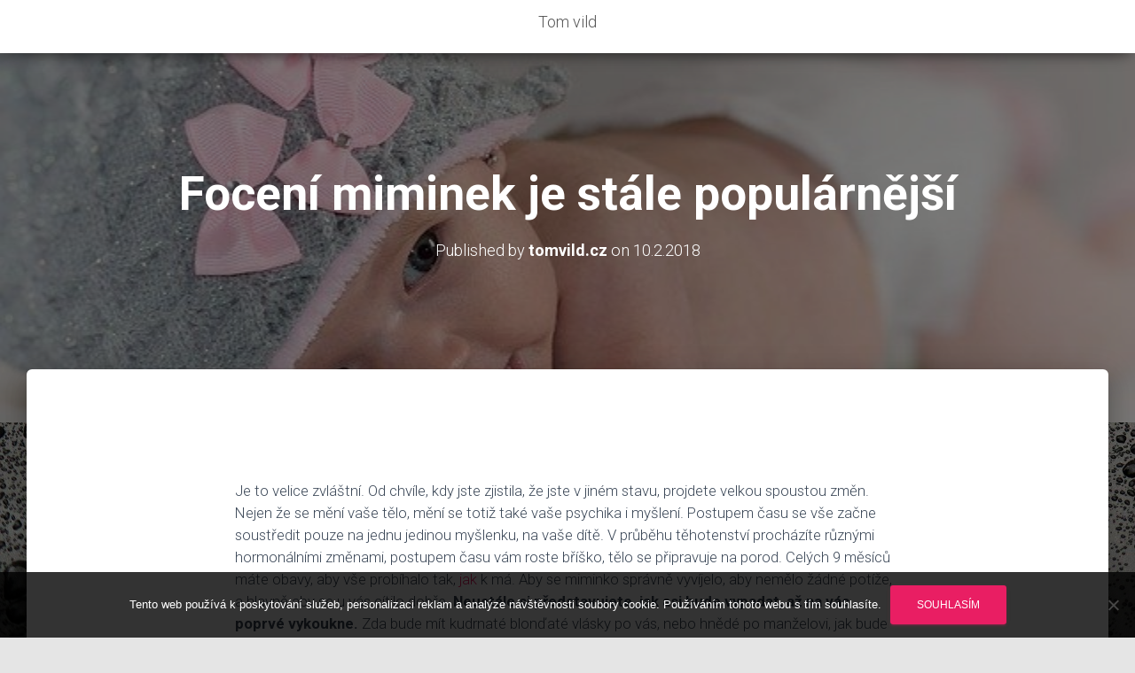

--- FILE ---
content_type: text/html; charset=UTF-8
request_url: https://www.tomvild.cz/foceni-miminek-je-stale-popularnejsi/
body_size: 11944
content:
<!DOCTYPE html>
<html lang="cs">
<head>
<meta charset='UTF-8'>
<meta name="viewport" content="width=device-width, initial-scale=1">
<link rel="profile" href="http://gmpg.org/xfn/11">
<meta name='robots' content='index, follow, max-image-preview:large, max-snippet:-1, max-video-preview:-1' />

	<!-- This site is optimized with the Yoast SEO plugin v26.8 - https://yoast.com/product/yoast-seo-wordpress/ -->
	<title>Focení miminek je stále populárnější</title>
	<meta name="description" content="Narození miminka je jednou z nejdůležitějších životních událostí. Každý se na tuto situaci dlouhou dobu připravuje, a přesto se na ni v podstatě nikdy nepřipravíte. Stojí to však za to. S dítětem totiž prožijete nezapomenutelné okamžiky vašeho života." />
	<link rel="canonical" href="https://www.tomvild.cz/foceni-miminek-je-stale-popularnejsi/" />
	<meta property="og:locale" content="cs_CZ" />
	<meta property="og:type" content="article" />
	<meta property="og:title" content="Focení miminek je stále populárnější" />
	<meta property="og:description" content="Narození miminka je jednou z nejdůležitějších životních událostí. Každý se na tuto situaci dlouhou dobu připravuje, a přesto se na ni v podstatě nikdy nepřipravíte. Stojí to však za to. S dítětem totiž prožijete nezapomenutelné okamžiky vašeho života." />
	<meta property="og:url" content="https://www.tomvild.cz/foceni-miminek-je-stale-popularnejsi/" />
	<meta property="og:site_name" content="Tom vild" />
	<meta property="article:published_time" content="2017-03-16T11:31:42+00:00" />
	<meta property="article:modified_time" content="2024-01-26T09:48:56+00:00" />
	<meta name="author" content="tomvild.cz" />
	<meta name="twitter:card" content="summary_large_image" />
	<meta name="twitter:label1" content="Napsal(a)" />
	<meta name="twitter:data1" content="tomvild.cz" />
	<meta name="twitter:label2" content="Odhadovaná doba čtení" />
	<meta name="twitter:data2" content="2 minuty" />
	<!-- / Yoast SEO plugin. -->


<link rel='dns-prefetch' href='//fonts.googleapis.com' />
<style id='wp-img-auto-sizes-contain-inline-css' type='text/css'>
img:is([sizes=auto i],[sizes^="auto," i]){contain-intrinsic-size:3000px 1500px}
/*# sourceURL=wp-img-auto-sizes-contain-inline-css */
</style>
<style id='wp-block-library-inline-css' type='text/css'>
:root{--wp-block-synced-color:#7a00df;--wp-block-synced-color--rgb:122,0,223;--wp-bound-block-color:var(--wp-block-synced-color);--wp-editor-canvas-background:#ddd;--wp-admin-theme-color:#007cba;--wp-admin-theme-color--rgb:0,124,186;--wp-admin-theme-color-darker-10:#006ba1;--wp-admin-theme-color-darker-10--rgb:0,107,160.5;--wp-admin-theme-color-darker-20:#005a87;--wp-admin-theme-color-darker-20--rgb:0,90,135;--wp-admin-border-width-focus:2px}@media (min-resolution:192dpi){:root{--wp-admin-border-width-focus:1.5px}}.wp-element-button{cursor:pointer}:root .has-very-light-gray-background-color{background-color:#eee}:root .has-very-dark-gray-background-color{background-color:#313131}:root .has-very-light-gray-color{color:#eee}:root .has-very-dark-gray-color{color:#313131}:root .has-vivid-green-cyan-to-vivid-cyan-blue-gradient-background{background:linear-gradient(135deg,#00d084,#0693e3)}:root .has-purple-crush-gradient-background{background:linear-gradient(135deg,#34e2e4,#4721fb 50%,#ab1dfe)}:root .has-hazy-dawn-gradient-background{background:linear-gradient(135deg,#faaca8,#dad0ec)}:root .has-subdued-olive-gradient-background{background:linear-gradient(135deg,#fafae1,#67a671)}:root .has-atomic-cream-gradient-background{background:linear-gradient(135deg,#fdd79a,#004a59)}:root .has-nightshade-gradient-background{background:linear-gradient(135deg,#330968,#31cdcf)}:root .has-midnight-gradient-background{background:linear-gradient(135deg,#020381,#2874fc)}:root{--wp--preset--font-size--normal:16px;--wp--preset--font-size--huge:42px}.has-regular-font-size{font-size:1em}.has-larger-font-size{font-size:2.625em}.has-normal-font-size{font-size:var(--wp--preset--font-size--normal)}.has-huge-font-size{font-size:var(--wp--preset--font-size--huge)}.has-text-align-center{text-align:center}.has-text-align-left{text-align:left}.has-text-align-right{text-align:right}.has-fit-text{white-space:nowrap!important}#end-resizable-editor-section{display:none}.aligncenter{clear:both}.items-justified-left{justify-content:flex-start}.items-justified-center{justify-content:center}.items-justified-right{justify-content:flex-end}.items-justified-space-between{justify-content:space-between}.screen-reader-text{border:0;clip-path:inset(50%);height:1px;margin:-1px;overflow:hidden;padding:0;position:absolute;width:1px;word-wrap:normal!important}.screen-reader-text:focus{background-color:#ddd;clip-path:none;color:#444;display:block;font-size:1em;height:auto;left:5px;line-height:normal;padding:15px 23px 14px;text-decoration:none;top:5px;width:auto;z-index:100000}html :where(.has-border-color){border-style:solid}html :where([style*=border-top-color]){border-top-style:solid}html :where([style*=border-right-color]){border-right-style:solid}html :where([style*=border-bottom-color]){border-bottom-style:solid}html :where([style*=border-left-color]){border-left-style:solid}html :where([style*=border-width]){border-style:solid}html :where([style*=border-top-width]){border-top-style:solid}html :where([style*=border-right-width]){border-right-style:solid}html :where([style*=border-bottom-width]){border-bottom-style:solid}html :where([style*=border-left-width]){border-left-style:solid}html :where(img[class*=wp-image-]){height:auto;max-width:100%}:where(figure){margin:0 0 1em}html :where(.is-position-sticky){--wp-admin--admin-bar--position-offset:var(--wp-admin--admin-bar--height,0px)}@media screen and (max-width:600px){html :where(.is-position-sticky){--wp-admin--admin-bar--position-offset:0px}}

/*# sourceURL=wp-block-library-inline-css */
</style><style id='global-styles-inline-css' type='text/css'>
:root{--wp--preset--aspect-ratio--square: 1;--wp--preset--aspect-ratio--4-3: 4/3;--wp--preset--aspect-ratio--3-4: 3/4;--wp--preset--aspect-ratio--3-2: 3/2;--wp--preset--aspect-ratio--2-3: 2/3;--wp--preset--aspect-ratio--16-9: 16/9;--wp--preset--aspect-ratio--9-16: 9/16;--wp--preset--color--black: #000000;--wp--preset--color--cyan-bluish-gray: #abb8c3;--wp--preset--color--white: #ffffff;--wp--preset--color--pale-pink: #f78da7;--wp--preset--color--vivid-red: #cf2e2e;--wp--preset--color--luminous-vivid-orange: #ff6900;--wp--preset--color--luminous-vivid-amber: #fcb900;--wp--preset--color--light-green-cyan: #7bdcb5;--wp--preset--color--vivid-green-cyan: #00d084;--wp--preset--color--pale-cyan-blue: #8ed1fc;--wp--preset--color--vivid-cyan-blue: #0693e3;--wp--preset--color--vivid-purple: #9b51e0;--wp--preset--gradient--vivid-cyan-blue-to-vivid-purple: linear-gradient(135deg,rgb(6,147,227) 0%,rgb(155,81,224) 100%);--wp--preset--gradient--light-green-cyan-to-vivid-green-cyan: linear-gradient(135deg,rgb(122,220,180) 0%,rgb(0,208,130) 100%);--wp--preset--gradient--luminous-vivid-amber-to-luminous-vivid-orange: linear-gradient(135deg,rgb(252,185,0) 0%,rgb(255,105,0) 100%);--wp--preset--gradient--luminous-vivid-orange-to-vivid-red: linear-gradient(135deg,rgb(255,105,0) 0%,rgb(207,46,46) 100%);--wp--preset--gradient--very-light-gray-to-cyan-bluish-gray: linear-gradient(135deg,rgb(238,238,238) 0%,rgb(169,184,195) 100%);--wp--preset--gradient--cool-to-warm-spectrum: linear-gradient(135deg,rgb(74,234,220) 0%,rgb(151,120,209) 20%,rgb(207,42,186) 40%,rgb(238,44,130) 60%,rgb(251,105,98) 80%,rgb(254,248,76) 100%);--wp--preset--gradient--blush-light-purple: linear-gradient(135deg,rgb(255,206,236) 0%,rgb(152,150,240) 100%);--wp--preset--gradient--blush-bordeaux: linear-gradient(135deg,rgb(254,205,165) 0%,rgb(254,45,45) 50%,rgb(107,0,62) 100%);--wp--preset--gradient--luminous-dusk: linear-gradient(135deg,rgb(255,203,112) 0%,rgb(199,81,192) 50%,rgb(65,88,208) 100%);--wp--preset--gradient--pale-ocean: linear-gradient(135deg,rgb(255,245,203) 0%,rgb(182,227,212) 50%,rgb(51,167,181) 100%);--wp--preset--gradient--electric-grass: linear-gradient(135deg,rgb(202,248,128) 0%,rgb(113,206,126) 100%);--wp--preset--gradient--midnight: linear-gradient(135deg,rgb(2,3,129) 0%,rgb(40,116,252) 100%);--wp--preset--font-size--small: 13px;--wp--preset--font-size--medium: 20px;--wp--preset--font-size--large: 36px;--wp--preset--font-size--x-large: 42px;--wp--preset--spacing--20: 0.44rem;--wp--preset--spacing--30: 0.67rem;--wp--preset--spacing--40: 1rem;--wp--preset--spacing--50: 1.5rem;--wp--preset--spacing--60: 2.25rem;--wp--preset--spacing--70: 3.38rem;--wp--preset--spacing--80: 5.06rem;--wp--preset--shadow--natural: 6px 6px 9px rgba(0, 0, 0, 0.2);--wp--preset--shadow--deep: 12px 12px 50px rgba(0, 0, 0, 0.4);--wp--preset--shadow--sharp: 6px 6px 0px rgba(0, 0, 0, 0.2);--wp--preset--shadow--outlined: 6px 6px 0px -3px rgb(255, 255, 255), 6px 6px rgb(0, 0, 0);--wp--preset--shadow--crisp: 6px 6px 0px rgb(0, 0, 0);}:where(.is-layout-flex){gap: 0.5em;}:where(.is-layout-grid){gap: 0.5em;}body .is-layout-flex{display: flex;}.is-layout-flex{flex-wrap: wrap;align-items: center;}.is-layout-flex > :is(*, div){margin: 0;}body .is-layout-grid{display: grid;}.is-layout-grid > :is(*, div){margin: 0;}:where(.wp-block-columns.is-layout-flex){gap: 2em;}:where(.wp-block-columns.is-layout-grid){gap: 2em;}:where(.wp-block-post-template.is-layout-flex){gap: 1.25em;}:where(.wp-block-post-template.is-layout-grid){gap: 1.25em;}.has-black-color{color: var(--wp--preset--color--black) !important;}.has-cyan-bluish-gray-color{color: var(--wp--preset--color--cyan-bluish-gray) !important;}.has-white-color{color: var(--wp--preset--color--white) !important;}.has-pale-pink-color{color: var(--wp--preset--color--pale-pink) !important;}.has-vivid-red-color{color: var(--wp--preset--color--vivid-red) !important;}.has-luminous-vivid-orange-color{color: var(--wp--preset--color--luminous-vivid-orange) !important;}.has-luminous-vivid-amber-color{color: var(--wp--preset--color--luminous-vivid-amber) !important;}.has-light-green-cyan-color{color: var(--wp--preset--color--light-green-cyan) !important;}.has-vivid-green-cyan-color{color: var(--wp--preset--color--vivid-green-cyan) !important;}.has-pale-cyan-blue-color{color: var(--wp--preset--color--pale-cyan-blue) !important;}.has-vivid-cyan-blue-color{color: var(--wp--preset--color--vivid-cyan-blue) !important;}.has-vivid-purple-color{color: var(--wp--preset--color--vivid-purple) !important;}.has-black-background-color{background-color: var(--wp--preset--color--black) !important;}.has-cyan-bluish-gray-background-color{background-color: var(--wp--preset--color--cyan-bluish-gray) !important;}.has-white-background-color{background-color: var(--wp--preset--color--white) !important;}.has-pale-pink-background-color{background-color: var(--wp--preset--color--pale-pink) !important;}.has-vivid-red-background-color{background-color: var(--wp--preset--color--vivid-red) !important;}.has-luminous-vivid-orange-background-color{background-color: var(--wp--preset--color--luminous-vivid-orange) !important;}.has-luminous-vivid-amber-background-color{background-color: var(--wp--preset--color--luminous-vivid-amber) !important;}.has-light-green-cyan-background-color{background-color: var(--wp--preset--color--light-green-cyan) !important;}.has-vivid-green-cyan-background-color{background-color: var(--wp--preset--color--vivid-green-cyan) !important;}.has-pale-cyan-blue-background-color{background-color: var(--wp--preset--color--pale-cyan-blue) !important;}.has-vivid-cyan-blue-background-color{background-color: var(--wp--preset--color--vivid-cyan-blue) !important;}.has-vivid-purple-background-color{background-color: var(--wp--preset--color--vivid-purple) !important;}.has-black-border-color{border-color: var(--wp--preset--color--black) !important;}.has-cyan-bluish-gray-border-color{border-color: var(--wp--preset--color--cyan-bluish-gray) !important;}.has-white-border-color{border-color: var(--wp--preset--color--white) !important;}.has-pale-pink-border-color{border-color: var(--wp--preset--color--pale-pink) !important;}.has-vivid-red-border-color{border-color: var(--wp--preset--color--vivid-red) !important;}.has-luminous-vivid-orange-border-color{border-color: var(--wp--preset--color--luminous-vivid-orange) !important;}.has-luminous-vivid-amber-border-color{border-color: var(--wp--preset--color--luminous-vivid-amber) !important;}.has-light-green-cyan-border-color{border-color: var(--wp--preset--color--light-green-cyan) !important;}.has-vivid-green-cyan-border-color{border-color: var(--wp--preset--color--vivid-green-cyan) !important;}.has-pale-cyan-blue-border-color{border-color: var(--wp--preset--color--pale-cyan-blue) !important;}.has-vivid-cyan-blue-border-color{border-color: var(--wp--preset--color--vivid-cyan-blue) !important;}.has-vivid-purple-border-color{border-color: var(--wp--preset--color--vivid-purple) !important;}.has-vivid-cyan-blue-to-vivid-purple-gradient-background{background: var(--wp--preset--gradient--vivid-cyan-blue-to-vivid-purple) !important;}.has-light-green-cyan-to-vivid-green-cyan-gradient-background{background: var(--wp--preset--gradient--light-green-cyan-to-vivid-green-cyan) !important;}.has-luminous-vivid-amber-to-luminous-vivid-orange-gradient-background{background: var(--wp--preset--gradient--luminous-vivid-amber-to-luminous-vivid-orange) !important;}.has-luminous-vivid-orange-to-vivid-red-gradient-background{background: var(--wp--preset--gradient--luminous-vivid-orange-to-vivid-red) !important;}.has-very-light-gray-to-cyan-bluish-gray-gradient-background{background: var(--wp--preset--gradient--very-light-gray-to-cyan-bluish-gray) !important;}.has-cool-to-warm-spectrum-gradient-background{background: var(--wp--preset--gradient--cool-to-warm-spectrum) !important;}.has-blush-light-purple-gradient-background{background: var(--wp--preset--gradient--blush-light-purple) !important;}.has-blush-bordeaux-gradient-background{background: var(--wp--preset--gradient--blush-bordeaux) !important;}.has-luminous-dusk-gradient-background{background: var(--wp--preset--gradient--luminous-dusk) !important;}.has-pale-ocean-gradient-background{background: var(--wp--preset--gradient--pale-ocean) !important;}.has-electric-grass-gradient-background{background: var(--wp--preset--gradient--electric-grass) !important;}.has-midnight-gradient-background{background: var(--wp--preset--gradient--midnight) !important;}.has-small-font-size{font-size: var(--wp--preset--font-size--small) !important;}.has-medium-font-size{font-size: var(--wp--preset--font-size--medium) !important;}.has-large-font-size{font-size: var(--wp--preset--font-size--large) !important;}.has-x-large-font-size{font-size: var(--wp--preset--font-size--x-large) !important;}
/*# sourceURL=global-styles-inline-css */
</style>

<style id='classic-theme-styles-inline-css' type='text/css'>
/*! This file is auto-generated */
.wp-block-button__link{color:#fff;background-color:#32373c;border-radius:9999px;box-shadow:none;text-decoration:none;padding:calc(.667em + 2px) calc(1.333em + 2px);font-size:1.125em}.wp-block-file__button{background:#32373c;color:#fff;text-decoration:none}
/*# sourceURL=/wp-includes/css/classic-themes.min.css */
</style>
<link rel='stylesheet' id='cookie-notice-front-css' href='https://www.tomvild.cz/wp-content/plugins/cookie-notice/css/front.min.css?ver=2.5.11' type='text/css' media='all' />
<link rel='stylesheet' id='kk-star-ratings-css' href='https://www.tomvild.cz/wp-content/plugins/kk-star-ratings/src/core/public/css/kk-star-ratings.min.css?ver=5.4.10.3' type='text/css' media='all' />
<link rel='stylesheet' id='hestia-clients-bar-css' href='https://www.tomvild.cz/wp-content/plugins/themeisle-companion/obfx_modules/companion-legacy/assets/css/hestia/clients-bar.css?ver=3.0.3' type='text/css' media='all' />
<link rel='stylesheet' id='bootstrap-css' href='https://www.tomvild.cz/wp-content/themes/hestia/assets/bootstrap/css/bootstrap.min.css?ver=1.0.1' type='text/css' media='all' />
<link rel='stylesheet' id='font-awesome-css' href='https://www.tomvild.cz/wp-content/themes/hestia/assets/font-awesome/css/font-awesome.min.css?ver=1.0.1' type='text/css' media='all' />
<link rel='stylesheet' id='hestia_style-css' href='https://www.tomvild.cz/wp-content/themes/hestia/style.css?ver=1.1.53' type='text/css' media='all' />
<style id='hestia_style-inline-css' type='text/css'>


.header-filter.header-filter-gradient:before {
	background-color: transparent;
} 	
a, 
.navbar .dropdown-menu li:hover > a,
.navbar .dropdown-menu li:focus > a,
.navbar .dropdown-menu li:active > a,
.navbar .dropdown-menu li:hover > a > i,
.navbar .dropdown-menu li:focus > a > i,
.navbar .dropdown-menu li:active > a > i,
.navbar.navbar-not-transparent .nav > li:not(.btn).on-section > a, 
.navbar.navbar-not-transparent .nav > li.on-section:not(.btn) > a, 
.navbar.navbar-not-transparent .nav > li.on-section:not(.btn):hover > a, 
.navbar.navbar-not-transparent .nav > li.on-section:not(.btn):focus > a, 
.navbar.navbar-not-transparent .nav > li.on-section:not(.btn):active > a, 
body:not(.home) .navbar-default .navbar-nav > .active:not(.btn) > a,
body:not(.home) .navbar-default .navbar-nav > .active:not(.btn) > a:hover,
body:not(.home) .navbar-default .navbar-nav > .active:not(.btn) > a:focus,
.hestia-blogs article:nth-child(6n+1) .category a, a:hover, .card-blog a.moretag:hover, .card-blog a.more-link:hover, .widget a:hover {
    color:#e91e63;
}

.pagination span.current, .pagination span.current:focus, .pagination span.current:hover {
	border-color:#e91e63
}
           
button,
button:hover,           
input[type="button"],
input[type="button"]:hover,
input[type="submit"],
input[type="submit"]:hover,
input#searchsubmit, 
.pagination span.current, 
.pagination span.current:focus, 
.pagination span.current:hover,
.btn.btn-primary,
.btn.btn-primary:link,
.btn.btn-primary:hover, 
.btn.btn-primary:focus, 
.btn.btn-primary:active, 
.btn.btn-primary.active, 
.btn.btn-primary.active:focus, 
.btn.btn-primary.active:hover,
.btn.btn-primary:active:hover, 
.btn.btn-primary:active:focus, 
.btn.btn-primary:active:hover,
.hestia-sidebar-open.btn.btn-rose,
.hestia-sidebar-close.btn.btn-rose,
.hestia-sidebar-open.btn.btn-rose:hover,
.hestia-sidebar-close.btn.btn-rose:hover,
.hestia-sidebar-open.btn.btn-rose:focus,
.hestia-sidebar-close.btn.btn-rose:focus,
.label.label-primary,
.hestia-work .portfolio-item:nth-child(6n+1) .label,
.nav-cart .nav-cart-content .widget .buttons .button {
    background-color: #e91e63;
}

@media (max-width: 768px) { 
	.navbar .navbar-nav .dropdown a .caret {
	    background-color: #e91e63;
	}
	
	.navbar-default .navbar-nav>li>a:hover,
	.navbar-default .navbar-nav>li>a:focus,
	.navbar .navbar-nav .dropdown .dropdown-menu li a:hover,
	.navbar .navbar-nav .dropdown .dropdown-menu li a:focus,
	.navbar button.navbar-toggle:hover,
	.navbar .navbar-nav li:hover > a i {
	    color: #e91e63;
	}
}

button,
.button,
input[type="submit"], 
input[type="button"], 
.btn.btn-primary,
.hestia-sidebar-open.btn.btn-rose,
.hestia-sidebar-close.btn.btn-rose {
    -webkit-box-shadow: 0 2px 2px 0 rgba(233,30,99,0.14),0 3px 1px -2px rgba(233,30,99,0.2),0 1px 5px 0 rgba(233,30,99,0.12);
    box-shadow: 0 2px 2px 0 rgba(233,30,99,0.14),0 3px 1px -2px rgba(233,30,99,0.2),0 1px 5px 0 rgba(233,30,99,0.12);
}

.card .header-primary, .card .content-primary {
    background: #e91e63;
}
.button:hover,
button:hover,
input[type="submit"]:hover,
input[type="button"]:hover,
input#searchsubmit:hover, 
.pagination span.current, 
.btn.btn-primary:hover, 
.btn.btn-primary:focus, 
.btn.btn-primary:active, 
.btn.btn-primary.active, 
.btn.btn-primary:active:focus, 
.btn.btn-primary:active:hover, 
.hestia-sidebar-open.btn.btn-rose:hover,
.hestia-sidebar-close.btn.btn-rose:hover,
.pagination span.current:hover{
	-webkit-box-shadow: 0 14px 26px -12pxrgba(233,30,99,0.42),0 4px 23px 0 rgba(0,0,0,0.12),0 8px 10px -5px rgba(233,30,99,0.2);
    box-shadow: 0 14px 26px -12px rgba(233,30,99,0.42),0 4px 23px 0 rgba(0,0,0,0.12),0 8px 10px -5px rgba(233,30,99,0.2);
	color: #fff;
}
.form-group.is-focused .form-control {
background-image: -webkit-gradient(linear,left top, left bottom,from(#e91e63),to(#e91e63)),-webkit-gradient(linear,left top, left bottom,from(#d2d2d2),to(#d2d2d2));
	background-image: -webkit-linear-gradient(#e91e63),to(#e91e63),-webkit-linear-gradient(#d2d2d2,#d2d2d2);
	background-image: linear-gradient(#e91e63),to(#e91e63),linear-gradient(#d2d2d2,#d2d2d2);
}
 .navbar:not(.navbar-transparent) .navbar-nav > li:not(.btn) > a:hover,
 body:not(.home) .navbar:not(.navbar-transparent) .navbar-nav > li.active:not(.btn) > a, .navbar:not(.navbar-transparent) .navbar-nav > li:not(.btn) > a:hover i, .navbar .container .nav-cart:hover .nav-cart-icon {
		 color:#e91e63}
.hestia-top-bar, .hestia-top-bar .widget.widget_shopping_cart .cart_list {
            background-color: #363537
        }
        .hestia-top-bar .widget .label-floating input[type=search]:-webkit-autofill {
            -webkit-box-shadow: inset 0 0 0px 9999px #363537
        }.hestia-top-bar, .hestia-top-bar .widget .label-floating input[type=search], .hestia-top-bar .widget.widget_search form.form-group:before, .hestia-top-bar .widget.widget_product_search form.form-group:before, .hestia-top-bar .widget.widget_shopping_cart:before {
            color: #ffffff
        } 
        .hestia-top-bar .widget .label-floating input[type=search]{
            -webkit-text-fill-color:#ffffff !important 
        }.hestia-top-bar a, .hestia-top-bar .top-bar-nav li a {
            color: #ffffff
        }.hestia-top-bar a:hover, .hestia-top-bar .top-bar-nav li a:hover {
            color: #eeeeee
        }
/*# sourceURL=hestia_style-inline-css */
</style>
<link rel='stylesheet' id='hestia_fonts-css' href='https://fonts.googleapis.com/css?family=Roboto%3A300%2C400%2C500%2C700%7CRoboto+Slab%3A400%2C700&#038;subset=latin%2Clatin-ext&#038;ver=1.1.53' type='text/css' media='all' />
<script type="text/javascript" src="https://www.tomvild.cz/wp-includes/js/jquery/jquery.min.js?ver=3.7.1" id="jquery-core-js"></script>
<script type="text/javascript" src="https://www.tomvild.cz/wp-includes/js/jquery/jquery-migrate.min.js?ver=3.4.1" id="jquery-migrate-js"></script>
<link rel="alternate" type="application/ld+json" href="https://www.tomvild.cz/foceni-miminek-je-stale-popularnejsi/?format=application/ld+json" title="Structured Descriptor Document (JSON-LD format)"><script type="application/ld+json" data-source="DataFeed:WordPress" data-schema="2179-post-Default">{"@context":"https:\/\/schema.org\/","@type":"Article","@id":"https:\/\/www.tomvild.cz\/foceni-miminek-je-stale-popularnejsi\/#Article","mainEntityOfPage":"https:\/\/www.tomvild.cz\/foceni-miminek-je-stale-popularnejsi\/","headline":"Focen\u00ed miminek je st\u00e1le popul\u00e1rn\u011bj\u0161\u00ed","name":"Focen\u00ed miminek je st\u00e1le popul\u00e1rn\u011bj\u0161\u00ed","description":"Narozen\u00ed miminka je jednou z nejd\u016fle\u017eit\u011bj\u0161\u00edch \u017eivotn\u00edch ud\u00e1lost\u00ed. Ka\u017ed\u00fd se na tuto situaci dlouhou dobu p\u0159ipravuje, a p\u0159esto se na ni v podstat\u011b nikdy nep\u0159iprav\u00edte. Stoj\u00ed to v\u0161ak za to. S d\u00edt\u011btem toti\u017e pro\u017eijete nezapomenuteln\u00e9 okam\u017eiky va\u0161eho \u017eivota.","datePublished":"2018-02-10","dateModified":"2024-01-26","author":{"@type":"Person","@id":"https:\/\/www.tomvild.cz\/author\/#Person","name":"tomvild.cz","url":"https:\/\/www.tomvild.cz\/author\/","identifier":1,"image":{"@type":"ImageObject","@id":"https:\/\/secure.gravatar.com\/avatar\/d6cba3ab97c30e0df0e32548954cb6b1550f4672bd3a4687bf1118b122d757e8?s=96&d=mm&r=g","url":"https:\/\/secure.gravatar.com\/avatar\/d6cba3ab97c30e0df0e32548954cb6b1550f4672bd3a4687bf1118b122d757e8?s=96&d=mm&r=g","height":96,"width":96}},"publisher":{"@type":"Organization","name":"tomvild.cz","logo":{"@type":"ImageObject","@id":"\/logo.png","url":"\/logo.png","width":600,"height":60}},"image":{"@type":"ImageObject","@id":"https:\/\/www.tomvild.cz\/wp-content\/uploads\/img_a310299_w2411_t1521199922.jpg","url":"https:\/\/www.tomvild.cz\/wp-content\/uploads\/img_a310299_w2411_t1521199922.jpg","height":0,"width":0},"url":"https:\/\/www.tomvild.cz\/foceni-miminek-je-stale-popularnejsi\/","about":["Podnik\u00e1n\u00ed"],"wordCount":490,"articleBody":"           Je to velice zvl\u00e1\u0161tn\u00ed. Od chv\u00edle, kdy jste zjistila, \u017ee jste v jin\u00e9m stavu, projdete velkou spoustou zm\u011bn. Nejen \u017ee se m\u011bn\u00ed va\u0161e t\u011blo, m\u011bn\u00ed se toti\u017e tak\u00e9 va\u0161e psychika i my\u0161len\u00ed. Postupem \u010dasu se v\u0161e za\u010dne soust\u0159edit pouze na jednu jedinou my\u0161lenku, na va\u0161e d\u00edt\u011b. V pr\u016fb\u011bhu t\u011bhotenstv\u00ed proch\u00e1z\u00edte r\u016fzn\u00fdmi hormon\u00e1ln\u00edmi zm\u011bnami, postupem \u010dasu v\u00e1m roste b\u0159\u00ed\u0161ko, t\u011blo se p\u0159ipravuje na porod. Cel\u00fdch 9 m\u011bs\u00edc\u016f m\u00e1te obavy, aby v\u0161e prob\u00edhalo tak,  jak k m\u00e1. Aby se miminko spr\u00e1vn\u011b vyv\u00edjelo, aby nem\u011blo \u017e\u00e1dn\u00e9 pot\u00ed\u017ee, a hlavn\u011b aby se u v\u00e1s c\u00edtilo dob\u0159e. Neust\u00e1le si p\u0159edstavujete, jak asi bude vypadat, a\u017e na v\u00e1s poprv\u00e9 vykoukne. Zda bude m\u00edt kudrnat\u00e9 blon\u010fat\u00e9 vl\u00e1sky po v\u00e1s, nebo hn\u011bd\u00e9 po man\u017eelovi, jak bude m\u00edt vytvarovan\u00e9 rty \u010di nos\u00e1nek. V\u011b\u0159te v\u0161ak, \u017ee realita p\u0159ed\u010d\u00ed v\u0161echny va\u0161e p\u0159edstavy. Jakmile jej toti\u017e poprv\u00e9 spat\u0159\u00edte, zbo\u0159\u00ed se v\u00e1m pevn\u00e1 zem pod nohama. A jakmile se na v\u00e1s poprv\u00e9 pod\u00edv\u00e1 t\u011bma sv\u00fdma kukadlama, budete m\u00edt pocit, \u017ee l\u00e9t\u00e1te. Na sv\u011bt\u011b nen\u00ed nic kr\u00e1sn\u011bj\u0161\u00edho. Nen\u00ed kr\u00e1sn\u011bj\u0161\u00ed pocit ne\u017e pohled do t\u011bch jeho kr\u00e1sn\u00fdch o\u010d\u00ed. Vy jste tady pro n\u011bj a ono je tady pro v\u00e1s. Takov\u00fd mal\u00fd uzl\u00ed\u010dek \u0161t\u011bst\u00ed, kter\u00fd v\u00e1s pot\u0159ebuje v\u00edc ne\u017e cokoliv jin\u00e9ho. Ka\u017ed\u00e1 maminka m\u00e1 samoz\u0159ejm\u011b pocit, \u017ee pr\u00e1v\u011b to jej\u00ed miminko je to nejkr\u00e1sn\u011bj\u0161\u00ed na sv\u011bt\u011b. To je ale naprosto v po\u0159\u00e1dku. V\u017edy\u0165 jej ka\u017ed\u00e1 z t\u011bch maminek 9 m\u011bs\u00edc\u016f st\u0159e\u017eila a starala se o n\u011bj, jak nejl\u00e9pe dok\u00e1zala. Prvn\u00ed dny budou samoz\u0159ejm\u011b trochu hektick\u00e9. Budete se u\u010dit o miminko starat, budete se vz\u00e1jemn\u011b pozn\u00e1vat, chv\u00edli bude tak\u00e9 trvat, ne\u017e si utvo\u0159\u00edte ur\u010dit\u00fd re\u017eim. P\u0159esto si najd\u011bte volnou chvilku a objednejte se k fotografce \u010di fotografovi, kter\u00fd v\u00e1m va\u0161e malinkat\u00e9 miminko nafot\u00ed. Je\u0161t\u011b l\u00e9pe, kdy\u017e si focen\u00ed objedn\u00e1te ji\u017e v t\u011bhotenstv\u00ed. Focen\u00ed miminek se doporu\u010duje do 14 dn\u016f od porodu. Mo\u017en\u00e1 to pova\u017eujete jako banalitu, ale v\u011b\u0159te tomu, \u017ee nebudete litovat, jakmile budete ji\u017e mo\u017en\u00e1 po p\u016fl roce nahl\u00ed\u017eet do alba s t\u011bmito fotkami, budete doslova z\u00edrat. \u010cas s miminkem ut\u00edk\u00e1 neskute\u010dn\u011b rychl\u00fdm tempem, kter\u00e9 bychom r\u00e1di jak\u00fdmkoliv zp\u016fsobem zpomalili. To bohu\u017eel nejde. Proto je vhodn\u00e9 m\u00edt miminko alespo\u0148 na fotk\u00e1ch, abychom si ty chv\u00edle mohli p\u0159ipom\u00ednat.                                                                                                                                                                                                                                                                                                                                                                                          4.3\/5 - (7 votes)        "}</script>
<script type="application/ld+json" data-source="DataFeed:WordPress" data-schema="Breadcrumb">{"@context":"https:\/\/schema.org\/","@type":"BreadcrumbList","itemListElement":[{"@type":"ListItem","position":1,"name":"Focen\u00ed miminek je st\u00e1le popul\u00e1rn\u011bj\u0161\u00ed","item":"https:\/\/www.tomvild.cz\/foceni-miminek-je-stale-popularnejsi\/#breadcrumbitem"}]}</script>
<script type="application/ld+json">{
    "@context": "https://schema.org/",
    "@type": "CreativeWorkSeries",
    "name": "Focení miminek je stále populárnější",
    "aggregateRating": {
        "@type": "AggregateRating",
        "ratingValue": "4.3",
        "bestRating": "5",
        "ratingCount": "7"
    }
}</script><!-- Enter your scripts here --><link rel="icon" type="image/png" href="/wp-content/uploads/fbrfg/favicon-96x96.png" sizes="96x96" />
<link rel="icon" type="image/svg+xml" href="/wp-content/uploads/fbrfg/favicon.svg" />
<link rel="shortcut icon" href="/wp-content/uploads/fbrfg/favicon.ico" />
<link rel="apple-touch-icon" sizes="180x180" href="/wp-content/uploads/fbrfg/apple-touch-icon.png" />
<link rel="manifest" href="/wp-content/uploads/fbrfg/site.webmanifest" /><style type="text/css" id="custom-background-css">
body.custom-background { background-image: url("https://www.tomvild.cz/wp-content/uploads/2017/11/drip-2806027_1920.jpg"); background-position: center center; background-size: cover; background-repeat: no-repeat; background-attachment: fixed; }
</style>
	</head>

<body class="wp-singular post-template-default single single-post postid-2179 single-format-standard custom-background wp-theme-hestia cookies-not-set blog-post">
	<div 
	class="wrapper post-2179 post type-post status-publish format-standard has-post-thumbnail hentry category-podnikani">
		<header class="header ">
					<nav class="navbar navbar-default navbar-fixed-top  hestia_center navbar-not-transparent">
						<div class="container">
				<div class="navbar-header">
					<div class="title-logo-wrapper">
						<a class="navbar-brand" href="https://www.tomvild.cz/" title="Tom vild"><p>Tom vild</p></a>
					</div>
				</div>
												<button type="button" class="navbar-toggle" data-toggle="collapse" data-target="#main-navigation">
					<span class="icon-bar"></span>
					<span class="icon-bar"></span>
					<span class="icon-bar"></span>
					<span class="sr-only">Toggle Navigation</span>
				</button>
						</div>

					</nav>
			<div id="primary" class="boxed-layout-header page-header header-small">
		<div class="container">
			<div class="row">
				<div class="col-md-10 col-md-offset-1 text-center">
					<h1 class="hestia-title entry-title">Focení miminek je stále populárnější					<h4 class="author">
						Published by <a href="https://www.tomvild.cz/author/" class="vcard author"><strong class="fn">tomvild.cz</strong></a> on <time class="date updated published" datetime="2018-02-10T04:17:40+01:00">10.2.2018</time>						</h4>
				</div>
			</div>
		</div>
		
		<div data-parallax="active" class="header-filter" style="background-image: url(https://www.tomvild.cz/wp-content/uploads/img_a310299_w2411_t1521199922.jpg);"></div>	</div>
</header>
<div class="main main-raised">
	<div class="blog-post blog-post-wrapper">
		<div class="container">
			
<div class="row">
		<div class=" col-md-8 col-md-offset-2 single-post-wrap">
		<article id="post-2179" class="section section-text">
			<p><!DOCTYPE html PUBLIC "-//W3C//DTD HTML 4.0 Transitional//EN" "http://www.w3.org/TR/REC-html40/loose.dtd"><br />
<html> <head> <meta http-equiv="Content-Type" content="text/html; charset=UTF-8"> <meta http-equiv="Content-Type" content="text/html; charset=UTF-8"> <meta http-equiv="Content-Type" content="text/html; charset=UTF-8"> <meta http-equiv="Content-Type" content="text/html; charset=UTF-8"> <meta http-equiv="Content-Type" content="text/html; charset=UTF-8"> <meta http-equiv="Content-Type" content="text/html; charset=UTF-8"> <meta http-equiv="Content-Type" content="text/html; charset=UTF-8"> </head> <body> </p>
<p>Je to velice zvláštní. Od chvíle, kdy jste zjistila, že jste v jiném stavu, projdete velkou spoustou změn. Nejen že se mění vaše tělo, mění se totiž také vaše psychika i myšlení. Postupem času se vše začne soustředit pouze na jednu jedinou myšlenku, na vaše dítě. V průběhu těhotenství procházíte různými hormonálními změnami, postupem času vám roste bříško, tělo se připravuje na porod. Celých 9 měsíců máte obavy, aby vše probíhalo tak,  <a href="http://www.info.cz/volby/volby-2017/vetsina-lidi-v-cesku-nesouhlasi-s-postupem-babise-a-zemana-v-povolebnich-jednanich-ukazal-pruzkum-19500.html" title="jak">jak</a> k má. Aby se miminko správně vyvíjelo, aby nemělo žádné potíže, a hlavně aby se u vás cítilo dobře. <strong>Neustále si představujete, jak asi bude vypadat, až na vás poprvé vykoukne. </strong>Zda bude mít kudrnaté blonďaté vlásky po vás, nebo hnědé po manželovi, jak bude mít vytvarované rty či nosánek.</p>
<p><img decoding="async" alt="batole" src="https://tomvild.cz/wp-content/uploads/img_a310299_w2411_t1521199922.jpg"></p>
<p> Věřte však, že realita předčí všechny vaše představy. Jakmile jej totiž poprvé spatříte, zboří se vám pevná zem pod nohama. A jakmile se na vás poprvé podívá těma svýma kukadlama, budete mít pocit, že létáte. Na světě není nic krásnějšího. <strong>Není krásnější pocit než pohled do těch jeho krásných očí.</strong> Vy jste tady pro něj a ono je tady pro vás. Takový malý uzlíček štěstí, který vás potřebuje víc než cokoliv jiného. Každá maminka má samozřejmě pocit, že právě to její miminko je to nejkrásnější na světě. To je ale naprosto v pořádku. Vždyť jej každá z těch maminek 9 měsíců střežila a starala se o něj, jak nejlépe dokázala.</p>
<p><img decoding="async" alt="miminko" src="https://tomvild.cz/wp-content/uploads/img_a310299_w2411_t1521199931.jpg"></p>
<p> První dny budou samozřejmě trochu hektické. Budete se učit o miminko starat, budete se vzájemně poznávat, chvíli bude také trvat, než si utvoříte určitý režim. <strong>Přesto si najděte volnou chvilku a objednejte se k fotografce či fotografovi, který vám vaše malinkaté miminko nafotí.</strong> Ještě lépe, když si focení objednáte již v těhotenství. <strong><span>Focení miminek</span></strong> se doporučuje do 14 dnů od porodu. Možná to považujete jako banalitu, ale věřte tomu, že nebudete litovat, jakmile budete již možná po půl roce nahlížet do alba s těmito fotkami, budete doslova zírat. Čas s miminkem utíká neskutečně rychlým tempem, které bychom rádi jakýmkoliv způsobem zpomalili. To bohužel nejde. Proto je vhodné mít miminko alespoň na fotkách, abychom si ty chvíle mohli připomínat.</p>
<p> </body> </html></p>


<div class="kk-star-ratings kksr-auto kksr-align-left kksr-valign-bottom"
    data-payload='{&quot;align&quot;:&quot;left&quot;,&quot;id&quot;:&quot;2179&quot;,&quot;slug&quot;:&quot;default&quot;,&quot;valign&quot;:&quot;bottom&quot;,&quot;ignore&quot;:&quot;&quot;,&quot;reference&quot;:&quot;auto&quot;,&quot;class&quot;:&quot;&quot;,&quot;count&quot;:&quot;7&quot;,&quot;legendonly&quot;:&quot;&quot;,&quot;readonly&quot;:&quot;&quot;,&quot;score&quot;:&quot;4.3&quot;,&quot;starsonly&quot;:&quot;&quot;,&quot;best&quot;:&quot;5&quot;,&quot;gap&quot;:&quot;5&quot;,&quot;greet&quot;:&quot;&quot;,&quot;legend&quot;:&quot;4.3\/5 - (7 votes)&quot;,&quot;size&quot;:&quot;20&quot;,&quot;title&quot;:&quot;Focení miminek je stále populárnější&quot;,&quot;width&quot;:&quot;105&quot;,&quot;_legend&quot;:&quot;{score}\/{best} - ({count} {votes})&quot;,&quot;font_factor&quot;:&quot;1.25&quot;}'>
            
<div class="kksr-stars">
    
<div class="kksr-stars-inactive">
            <div class="kksr-star" data-star="1" style="padding-right: 5px">
            

<div class="kksr-icon" style="width: 20px; height: 20px;"></div>
        </div>
            <div class="kksr-star" data-star="2" style="padding-right: 5px">
            

<div class="kksr-icon" style="width: 20px; height: 20px;"></div>
        </div>
            <div class="kksr-star" data-star="3" style="padding-right: 5px">
            

<div class="kksr-icon" style="width: 20px; height: 20px;"></div>
        </div>
            <div class="kksr-star" data-star="4" style="padding-right: 5px">
            

<div class="kksr-icon" style="width: 20px; height: 20px;"></div>
        </div>
            <div class="kksr-star" data-star="5" style="padding-right: 5px">
            

<div class="kksr-icon" style="width: 20px; height: 20px;"></div>
        </div>
    </div>
    
<div class="kksr-stars-active" style="width: 105px;">
            <div class="kksr-star" style="padding-right: 5px">
            

<div class="kksr-icon" style="width: 20px; height: 20px;"></div>
        </div>
            <div class="kksr-star" style="padding-right: 5px">
            

<div class="kksr-icon" style="width: 20px; height: 20px;"></div>
        </div>
            <div class="kksr-star" style="padding-right: 5px">
            

<div class="kksr-icon" style="width: 20px; height: 20px;"></div>
        </div>
            <div class="kksr-star" style="padding-right: 5px">
            

<div class="kksr-icon" style="width: 20px; height: 20px;"></div>
        </div>
            <div class="kksr-star" style="padding-right: 5px">
            

<div class="kksr-icon" style="width: 20px; height: 20px;"></div>
        </div>
    </div>
</div>
                

<div class="kksr-legend" style="font-size: 16px;">
            4.3/5 - (7 votes)    </div>
    </div>
		</article>

		<div class="section section-blog-info">
			<div class="row">
				<div class="col-md-6">
					<div class="entry-categories">Categories:						<span class="label label-primary"><a href="https://www.tomvild.cz/podnikani/">Podnikání</a></span>					</div>
									</div>
							</div>
			<hr>
					</div>
	</div>
	</div>

		</div>
	</div>
</div>
			<div class="section related-posts">
				<div class="container">
					<div class="row">
						<div class="col-md-12">
							<h2 class="hestia-title text-center">Related Posts</h2>
							<div class="row">
																	<div class="col-md-4">
										<div class="card card-blog">
																							<div class="card-image">
													<a href="https://www.tomvild.cz/ukazatelem-zenske-krasy-jsou-i-zdrave-zuby/" title="Ukazatelem ženské krásy jsou i zdravé zuby">
														<img width="1" height="1" src="https://www.tomvild.cz/wp-content/uploads/teeth-5522650_640_5.jpg" class="attachment-hestia-blog size-hestia-blog wp-post-image" alt="" decoding="async" loading="lazy" />													</a>
												</div>
																						<div class="content">
												<h6 class="category text-info"><a href="https://www.tomvild.cz/podnikani/" title="View all posts in Podnikání" >Podnikání</a> </h6>
												<h4 class="card-title">
													<a class="blog-item-title-link" href="https://www.tomvild.cz/ukazatelem-zenske-krasy-jsou-i-zdrave-zuby/" title="Ukazatelem ženské krásy jsou i zdravé zuby" rel="bookmark">
														Ukazatelem ženské krásy jsou i zdravé zuby													</a>
												</h4>
												<p class="card-description">Pamatuji si, jak jsem někde na internetu zahlédl několik článků http://www.ceskatelevize.cz/ct24/veda/2019654-nejvic-clanku-na-wikipedii-napsala-umela-inteligence o tom, jakým ženám dávají muži přednost, co se týče barvy vlasů. Objevovaly se tam výrazy „bruneta“, „blondýna“ a „zrzka“ a já se jen<a class="moretag" href="https://www.tomvild.cz/ukazatelem-zenske-krasy-jsou-i-zdrave-zuby/"> Read more&hellip;</a></p>
											</div>
										</div>
									</div>
																	<div class="col-md-4">
										<div class="card card-blog">
																							<div class="card-image">
													<a href="https://www.tomvild.cz/dovolena-v-lete-nebo-v-zime/" title="Dovolená v létě nebo v zimě">
														<img width="1" height="1" src="https://www.tomvild.cz/wp-content/uploads/people-4760326_640.jpg" class="attachment-hestia-blog size-hestia-blog wp-post-image" alt="" decoding="async" loading="lazy" />													</a>
												</div>
																						<div class="content">
												<h6 class="category text-info"><a href="https://www.tomvild.cz/podnikani/" title="View all posts in Podnikání" >Podnikání</a> </h6>
												<h4 class="card-title">
													<a class="blog-item-title-link" href="https://www.tomvild.cz/dovolena-v-lete-nebo-v-zime/" title="Dovolená v létě nebo v zimě" rel="bookmark">
														Dovolená v létě nebo v zimě													</a>
												</h4>
												<p class="card-description">Každý z nás preferuje jinou dovolenou, někdo má rád tu zimní, někdo ba naopak tu letní. Jsou také lidé, kteří mají rádi obě dvě dovolené a pokud jim to finance dovolí, tak jezdí jak na<a class="moretag" href="https://www.tomvild.cz/dovolena-v-lete-nebo-v-zime/"> Read more&hellip;</a></p>
											</div>
										</div>
									</div>
																	<div class="col-md-4">
										<div class="card card-blog">
																							<div class="card-image">
													<a href="https://www.tomvild.cz/co-by-vam-rekl-na-vase-zuby-stomatolog/" title="Co by vám řekl na vaše zuby stomatolog">
														<img width="1" height="1" src="https://www.tomvild.cz/wp-content/uploads/brush-teeth-2103219_640_5.jpg" class="attachment-hestia-blog size-hestia-blog wp-post-image" alt="" decoding="async" loading="lazy" />													</a>
												</div>
																						<div class="content">
												<h6 class="category text-info"><a href="https://www.tomvild.cz/podnikani/" title="View all posts in Podnikání" >Podnikání</a> </h6>
												<h4 class="card-title">
													<a class="blog-item-title-link" href="https://www.tomvild.cz/co-by-vam-rekl-na-vase-zuby-stomatolog/" title="Co by vám řekl na vaše zuby stomatolog" rel="bookmark">
														Co by vám řekl na vaše zuby stomatolog													</a>
												</h4>
												<p class="card-description">Představte si, že se potkají dva kamarádi, bývalí spolužáci, co se dlouho neviděli, a ten jeden se tomu druhému svěří se svými trably se zuby. Neustále navštěvuje pracoviště stomatologie v Praze 6 a podstupuje náročné<a class="moretag" href="https://www.tomvild.cz/co-by-vam-rekl-na-vase-zuby-stomatolog/"> Read more&hellip;</a></p>
											</div>
										</div>
									</div>
																							</div>
						</div>
					</div>
				</div>
			</div>
			<div class="footer-wrapper">
						<footer class="footer footer-black footer-big">
						<div class="container">
												<div class="hestia-bottom-footer-content">
								<div class="hestia-bottom-footer-content">
			<ul class="footer-menu pull-left"></ul>
					<div class="copyright pull-right">
				<a href="https://themeisle.com/themes/hestia/" target="_blank" rel="nofollow">Hestia</a> | Powered by <a href="http://wordpress.org" rel="nofollow">WordPress</a>			</div>
							</div>
							</div>
							</div>
					</footer>
				<div style="display: none">
					</div>
				</div>
	</div>
<script type="speculationrules">
{"prefetch":[{"source":"document","where":{"and":[{"href_matches":"/*"},{"not":{"href_matches":["/wp-*.php","/wp-admin/*","/wp-content/uploads/*","/wp-content/*","/wp-content/plugins/*","/wp-content/themes/hestia/*","/*\\?(.+)"]}},{"not":{"selector_matches":"a[rel~=\"nofollow\"]"}},{"not":{"selector_matches":".no-prefetch, .no-prefetch a"}}]},"eagerness":"conservative"}]}
</script>
<!-- Enter your scripts here --><script type="text/javascript" id="cookie-notice-front-js-before">
/* <![CDATA[ */
var cnArgs = {"ajaxUrl":"https:\/\/www.tomvild.cz\/wp-admin\/admin-ajax.php","nonce":"0bcbe41921","hideEffect":"fade","position":"bottom","onScroll":true,"onScrollOffset":250,"onClick":false,"cookieName":"cookie_notice_accepted","cookieTime":2592000,"cookieTimeRejected":2592000,"globalCookie":false,"redirection":false,"cache":true,"revokeCookies":false,"revokeCookiesOpt":"automatic"};

//# sourceURL=cookie-notice-front-js-before
/* ]]> */
</script>
<script type="text/javascript" src="https://www.tomvild.cz/wp-content/plugins/cookie-notice/js/front.min.js?ver=2.5.11" id="cookie-notice-front-js"></script>
<script type="text/javascript" id="kk-star-ratings-js-extra">
/* <![CDATA[ */
var kk_star_ratings = {"action":"kk-star-ratings","endpoint":"https://www.tomvild.cz/wp-admin/admin-ajax.php","nonce":"8ffbaead35"};
//# sourceURL=kk-star-ratings-js-extra
/* ]]> */
</script>
<script type="text/javascript" src="https://www.tomvild.cz/wp-content/plugins/kk-star-ratings/src/core/public/js/kk-star-ratings.min.js?ver=5.4.10.3" id="kk-star-ratings-js"></script>
<script type="text/javascript" src="https://www.tomvild.cz/wp-content/themes/hestia/assets/bootstrap/js/bootstrap.min.js?ver=1.0.1" id="jquery-bootstrap-js"></script>
<script type="text/javascript" src="https://www.tomvild.cz/wp-content/themes/hestia/assets/js/material.js?ver=1.0.1" id="jquery-hestia-material-js"></script>
<script type="text/javascript" src="https://www.tomvild.cz/wp-includes/js/jquery/ui/core.min.js?ver=1.13.3" id="jquery-ui-core-js"></script>
<script type="text/javascript" id="hestia_scripts-js-extra">
/* <![CDATA[ */
var hestiaViewcart = {"view_cart_label":"View cart","view_cart_link":""};
//# sourceURL=hestia_scripts-js-extra
/* ]]> */
</script>
<script type="text/javascript" src="https://www.tomvild.cz/wp-content/themes/hestia/assets/js/scripts.js?ver=1.1.53" id="hestia_scripts-js"></script>

		<!-- Cookie Notice plugin v2.5.11 by Hu-manity.co https://hu-manity.co/ -->
		<div id="cookie-notice" role="dialog" class="cookie-notice-hidden cookie-revoke-hidden cn-position-bottom" aria-label="Cookie Notice" style="background-color: rgba(0,0,0,0.8);"><div class="cookie-notice-container" style="color: #fff"><span id="cn-notice-text" class="cn-text-container">Tento web používá k poskytování služeb, personalizaci reklam a analýze návštěvnosti soubory cookie. Používáním tohoto webu s tím souhlasíte.</span><span id="cn-notice-buttons" class="cn-buttons-container"><button id="cn-accept-cookie" data-cookie-set="accept" class="cn-set-cookie cn-button cn-button-custom button" aria-label="Souhlasím">Souhlasím</button></span><button type="button" id="cn-close-notice" data-cookie-set="accept" class="cn-close-icon" aria-label="No"></button></div>
			
		</div>
		<!-- / Cookie Notice plugin --></body>
</html>
